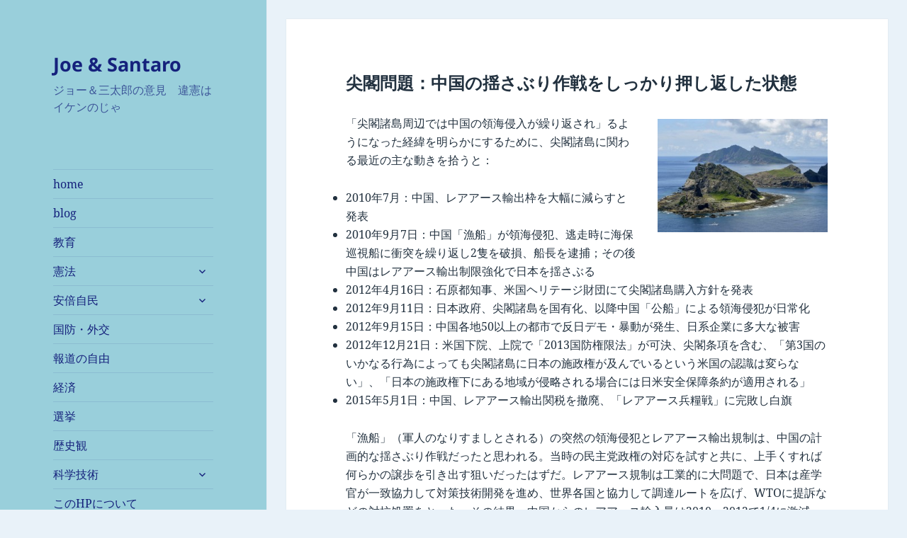

--- FILE ---
content_type: text/html; charset=UTF-8
request_url: https://joe3taro.com/?p=162
body_size: 16621
content:
<!DOCTYPE html>
<html lang="ja" class="no-js">
<head>
	<meta charset="UTF-8">
	<meta name="viewport" content="width=device-width, initial-scale=1.0">
	<link rel="profile" href="https://gmpg.org/xfn/11">
	<link rel="pingback" href="https://joe3taro.com/xmlrpc.php">
	<script>(function(html){html.className = html.className.replace(/\bno-js\b/,'js')})(document.documentElement);</script>
<title>尖閣問題：中国の揺さぶり作戦をしっかり押し返した状態 &#8211; Joe &amp; Santaro</title>
<meta name='robots' content='max-image-preview:large' />
	<style>img:is([sizes="auto" i], [sizes^="auto," i]) { contain-intrinsic-size: 3000px 1500px }</style>
	<link rel="alternate" type="application/rss+xml" title="Joe &amp; Santaro &raquo; フィード" href="https://joe3taro.com/?feed=rss2" />
<link rel="alternate" type="application/rss+xml" title="Joe &amp; Santaro &raquo; コメントフィード" href="https://joe3taro.com/?feed=comments-rss2" />
<link rel="alternate" type="application/rss+xml" title="Joe &amp; Santaro &raquo; 尖閣問題：中国の揺さぶり作戦をしっかり押し返した状態 のコメントのフィード" href="https://joe3taro.com/?feed=rss2&#038;p=162" />
<script>
window._wpemojiSettings = {"baseUrl":"https:\/\/s.w.org\/images\/core\/emoji\/15.0.3\/72x72\/","ext":".png","svgUrl":"https:\/\/s.w.org\/images\/core\/emoji\/15.0.3\/svg\/","svgExt":".svg","source":{"concatemoji":"https:\/\/joe3taro.com\/wp-includes\/js\/wp-emoji-release.min.js?ver=6.7.4"}};
/*! This file is auto-generated */
!function(i,n){var o,s,e;function c(e){try{var t={supportTests:e,timestamp:(new Date).valueOf()};sessionStorage.setItem(o,JSON.stringify(t))}catch(e){}}function p(e,t,n){e.clearRect(0,0,e.canvas.width,e.canvas.height),e.fillText(t,0,0);var t=new Uint32Array(e.getImageData(0,0,e.canvas.width,e.canvas.height).data),r=(e.clearRect(0,0,e.canvas.width,e.canvas.height),e.fillText(n,0,0),new Uint32Array(e.getImageData(0,0,e.canvas.width,e.canvas.height).data));return t.every(function(e,t){return e===r[t]})}function u(e,t,n){switch(t){case"flag":return n(e,"\ud83c\udff3\ufe0f\u200d\u26a7\ufe0f","\ud83c\udff3\ufe0f\u200b\u26a7\ufe0f")?!1:!n(e,"\ud83c\uddfa\ud83c\uddf3","\ud83c\uddfa\u200b\ud83c\uddf3")&&!n(e,"\ud83c\udff4\udb40\udc67\udb40\udc62\udb40\udc65\udb40\udc6e\udb40\udc67\udb40\udc7f","\ud83c\udff4\u200b\udb40\udc67\u200b\udb40\udc62\u200b\udb40\udc65\u200b\udb40\udc6e\u200b\udb40\udc67\u200b\udb40\udc7f");case"emoji":return!n(e,"\ud83d\udc26\u200d\u2b1b","\ud83d\udc26\u200b\u2b1b")}return!1}function f(e,t,n){var r="undefined"!=typeof WorkerGlobalScope&&self instanceof WorkerGlobalScope?new OffscreenCanvas(300,150):i.createElement("canvas"),a=r.getContext("2d",{willReadFrequently:!0}),o=(a.textBaseline="top",a.font="600 32px Arial",{});return e.forEach(function(e){o[e]=t(a,e,n)}),o}function t(e){var t=i.createElement("script");t.src=e,t.defer=!0,i.head.appendChild(t)}"undefined"!=typeof Promise&&(o="wpEmojiSettingsSupports",s=["flag","emoji"],n.supports={everything:!0,everythingExceptFlag:!0},e=new Promise(function(e){i.addEventListener("DOMContentLoaded",e,{once:!0})}),new Promise(function(t){var n=function(){try{var e=JSON.parse(sessionStorage.getItem(o));if("object"==typeof e&&"number"==typeof e.timestamp&&(new Date).valueOf()<e.timestamp+604800&&"object"==typeof e.supportTests)return e.supportTests}catch(e){}return null}();if(!n){if("undefined"!=typeof Worker&&"undefined"!=typeof OffscreenCanvas&&"undefined"!=typeof URL&&URL.createObjectURL&&"undefined"!=typeof Blob)try{var e="postMessage("+f.toString()+"("+[JSON.stringify(s),u.toString(),p.toString()].join(",")+"));",r=new Blob([e],{type:"text/javascript"}),a=new Worker(URL.createObjectURL(r),{name:"wpTestEmojiSupports"});return void(a.onmessage=function(e){c(n=e.data),a.terminate(),t(n)})}catch(e){}c(n=f(s,u,p))}t(n)}).then(function(e){for(var t in e)n.supports[t]=e[t],n.supports.everything=n.supports.everything&&n.supports[t],"flag"!==t&&(n.supports.everythingExceptFlag=n.supports.everythingExceptFlag&&n.supports[t]);n.supports.everythingExceptFlag=n.supports.everythingExceptFlag&&!n.supports.flag,n.DOMReady=!1,n.readyCallback=function(){n.DOMReady=!0}}).then(function(){return e}).then(function(){var e;n.supports.everything||(n.readyCallback(),(e=n.source||{}).concatemoji?t(e.concatemoji):e.wpemoji&&e.twemoji&&(t(e.twemoji),t(e.wpemoji)))}))}((window,document),window._wpemojiSettings);
</script>
<style id='wp-emoji-styles-inline-css'>

	img.wp-smiley, img.emoji {
		display: inline !important;
		border: none !important;
		box-shadow: none !important;
		height: 1em !important;
		width: 1em !important;
		margin: 0 0.07em !important;
		vertical-align: -0.1em !important;
		background: none !important;
		padding: 0 !important;
	}
</style>
<link rel='stylesheet' id='wp-block-library-css' href='https://joe3taro.com/wp-includes/css/dist/block-library/style.min.css?ver=6.7.4' media='all' />
<style id='wp-block-library-theme-inline-css'>
.wp-block-audio :where(figcaption){color:#555;font-size:13px;text-align:center}.is-dark-theme .wp-block-audio :where(figcaption){color:#ffffffa6}.wp-block-audio{margin:0 0 1em}.wp-block-code{border:1px solid #ccc;border-radius:4px;font-family:Menlo,Consolas,monaco,monospace;padding:.8em 1em}.wp-block-embed :where(figcaption){color:#555;font-size:13px;text-align:center}.is-dark-theme .wp-block-embed :where(figcaption){color:#ffffffa6}.wp-block-embed{margin:0 0 1em}.blocks-gallery-caption{color:#555;font-size:13px;text-align:center}.is-dark-theme .blocks-gallery-caption{color:#ffffffa6}:root :where(.wp-block-image figcaption){color:#555;font-size:13px;text-align:center}.is-dark-theme :root :where(.wp-block-image figcaption){color:#ffffffa6}.wp-block-image{margin:0 0 1em}.wp-block-pullquote{border-bottom:4px solid;border-top:4px solid;color:currentColor;margin-bottom:1.75em}.wp-block-pullquote cite,.wp-block-pullquote footer,.wp-block-pullquote__citation{color:currentColor;font-size:.8125em;font-style:normal;text-transform:uppercase}.wp-block-quote{border-left:.25em solid;margin:0 0 1.75em;padding-left:1em}.wp-block-quote cite,.wp-block-quote footer{color:currentColor;font-size:.8125em;font-style:normal;position:relative}.wp-block-quote:where(.has-text-align-right){border-left:none;border-right:.25em solid;padding-left:0;padding-right:1em}.wp-block-quote:where(.has-text-align-center){border:none;padding-left:0}.wp-block-quote.is-large,.wp-block-quote.is-style-large,.wp-block-quote:where(.is-style-plain){border:none}.wp-block-search .wp-block-search__label{font-weight:700}.wp-block-search__button{border:1px solid #ccc;padding:.375em .625em}:where(.wp-block-group.has-background){padding:1.25em 2.375em}.wp-block-separator.has-css-opacity{opacity:.4}.wp-block-separator{border:none;border-bottom:2px solid;margin-left:auto;margin-right:auto}.wp-block-separator.has-alpha-channel-opacity{opacity:1}.wp-block-separator:not(.is-style-wide):not(.is-style-dots){width:100px}.wp-block-separator.has-background:not(.is-style-dots){border-bottom:none;height:1px}.wp-block-separator.has-background:not(.is-style-wide):not(.is-style-dots){height:2px}.wp-block-table{margin:0 0 1em}.wp-block-table td,.wp-block-table th{word-break:normal}.wp-block-table :where(figcaption){color:#555;font-size:13px;text-align:center}.is-dark-theme .wp-block-table :where(figcaption){color:#ffffffa6}.wp-block-video :where(figcaption){color:#555;font-size:13px;text-align:center}.is-dark-theme .wp-block-video :where(figcaption){color:#ffffffa6}.wp-block-video{margin:0 0 1em}:root :where(.wp-block-template-part.has-background){margin-bottom:0;margin-top:0;padding:1.25em 2.375em}
</style>
<style id='classic-theme-styles-inline-css'>
/*! This file is auto-generated */
.wp-block-button__link{color:#fff;background-color:#32373c;border-radius:9999px;box-shadow:none;text-decoration:none;padding:calc(.667em + 2px) calc(1.333em + 2px);font-size:1.125em}.wp-block-file__button{background:#32373c;color:#fff;text-decoration:none}
</style>
<style id='global-styles-inline-css'>
:root{--wp--preset--aspect-ratio--square: 1;--wp--preset--aspect-ratio--4-3: 4/3;--wp--preset--aspect-ratio--3-4: 3/4;--wp--preset--aspect-ratio--3-2: 3/2;--wp--preset--aspect-ratio--2-3: 2/3;--wp--preset--aspect-ratio--16-9: 16/9;--wp--preset--aspect-ratio--9-16: 9/16;--wp--preset--color--black: #000000;--wp--preset--color--cyan-bluish-gray: #abb8c3;--wp--preset--color--white: #fff;--wp--preset--color--pale-pink: #f78da7;--wp--preset--color--vivid-red: #cf2e2e;--wp--preset--color--luminous-vivid-orange: #ff6900;--wp--preset--color--luminous-vivid-amber: #fcb900;--wp--preset--color--light-green-cyan: #7bdcb5;--wp--preset--color--vivid-green-cyan: #00d084;--wp--preset--color--pale-cyan-blue: #8ed1fc;--wp--preset--color--vivid-cyan-blue: #0693e3;--wp--preset--color--vivid-purple: #9b51e0;--wp--preset--color--dark-gray: #111;--wp--preset--color--light-gray: #f1f1f1;--wp--preset--color--yellow: #f4ca16;--wp--preset--color--dark-brown: #352712;--wp--preset--color--medium-pink: #e53b51;--wp--preset--color--light-pink: #ffe5d1;--wp--preset--color--dark-purple: #2e2256;--wp--preset--color--purple: #674970;--wp--preset--color--blue-gray: #22313f;--wp--preset--color--bright-blue: #55c3dc;--wp--preset--color--light-blue: #e9f2f9;--wp--preset--gradient--vivid-cyan-blue-to-vivid-purple: linear-gradient(135deg,rgba(6,147,227,1) 0%,rgb(155,81,224) 100%);--wp--preset--gradient--light-green-cyan-to-vivid-green-cyan: linear-gradient(135deg,rgb(122,220,180) 0%,rgb(0,208,130) 100%);--wp--preset--gradient--luminous-vivid-amber-to-luminous-vivid-orange: linear-gradient(135deg,rgba(252,185,0,1) 0%,rgba(255,105,0,1) 100%);--wp--preset--gradient--luminous-vivid-orange-to-vivid-red: linear-gradient(135deg,rgba(255,105,0,1) 0%,rgb(207,46,46) 100%);--wp--preset--gradient--very-light-gray-to-cyan-bluish-gray: linear-gradient(135deg,rgb(238,238,238) 0%,rgb(169,184,195) 100%);--wp--preset--gradient--cool-to-warm-spectrum: linear-gradient(135deg,rgb(74,234,220) 0%,rgb(151,120,209) 20%,rgb(207,42,186) 40%,rgb(238,44,130) 60%,rgb(251,105,98) 80%,rgb(254,248,76) 100%);--wp--preset--gradient--blush-light-purple: linear-gradient(135deg,rgb(255,206,236) 0%,rgb(152,150,240) 100%);--wp--preset--gradient--blush-bordeaux: linear-gradient(135deg,rgb(254,205,165) 0%,rgb(254,45,45) 50%,rgb(107,0,62) 100%);--wp--preset--gradient--luminous-dusk: linear-gradient(135deg,rgb(255,203,112) 0%,rgb(199,81,192) 50%,rgb(65,88,208) 100%);--wp--preset--gradient--pale-ocean: linear-gradient(135deg,rgb(255,245,203) 0%,rgb(182,227,212) 50%,rgb(51,167,181) 100%);--wp--preset--gradient--electric-grass: linear-gradient(135deg,rgb(202,248,128) 0%,rgb(113,206,126) 100%);--wp--preset--gradient--midnight: linear-gradient(135deg,rgb(2,3,129) 0%,rgb(40,116,252) 100%);--wp--preset--gradient--dark-gray-gradient-gradient: linear-gradient(90deg, rgba(17,17,17,1) 0%, rgba(42,42,42,1) 100%);--wp--preset--gradient--light-gray-gradient: linear-gradient(90deg, rgba(241,241,241,1) 0%, rgba(215,215,215,1) 100%);--wp--preset--gradient--white-gradient: linear-gradient(90deg, rgba(255,255,255,1) 0%, rgba(230,230,230,1) 100%);--wp--preset--gradient--yellow-gradient: linear-gradient(90deg, rgba(244,202,22,1) 0%, rgba(205,168,10,1) 100%);--wp--preset--gradient--dark-brown-gradient: linear-gradient(90deg, rgba(53,39,18,1) 0%, rgba(91,67,31,1) 100%);--wp--preset--gradient--medium-pink-gradient: linear-gradient(90deg, rgba(229,59,81,1) 0%, rgba(209,28,51,1) 100%);--wp--preset--gradient--light-pink-gradient: linear-gradient(90deg, rgba(255,229,209,1) 0%, rgba(255,200,158,1) 100%);--wp--preset--gradient--dark-purple-gradient: linear-gradient(90deg, rgba(46,34,86,1) 0%, rgba(66,48,123,1) 100%);--wp--preset--gradient--purple-gradient: linear-gradient(90deg, rgba(103,73,112,1) 0%, rgba(131,93,143,1) 100%);--wp--preset--gradient--blue-gray-gradient: linear-gradient(90deg, rgba(34,49,63,1) 0%, rgba(52,75,96,1) 100%);--wp--preset--gradient--bright-blue-gradient: linear-gradient(90deg, rgba(85,195,220,1) 0%, rgba(43,180,211,1) 100%);--wp--preset--gradient--light-blue-gradient: linear-gradient(90deg, rgba(233,242,249,1) 0%, rgba(193,218,238,1) 100%);--wp--preset--font-size--small: 13px;--wp--preset--font-size--medium: 20px;--wp--preset--font-size--large: 36px;--wp--preset--font-size--x-large: 42px;--wp--preset--spacing--20: 0.44rem;--wp--preset--spacing--30: 0.67rem;--wp--preset--spacing--40: 1rem;--wp--preset--spacing--50: 1.5rem;--wp--preset--spacing--60: 2.25rem;--wp--preset--spacing--70: 3.38rem;--wp--preset--spacing--80: 5.06rem;--wp--preset--shadow--natural: 6px 6px 9px rgba(0, 0, 0, 0.2);--wp--preset--shadow--deep: 12px 12px 50px rgba(0, 0, 0, 0.4);--wp--preset--shadow--sharp: 6px 6px 0px rgba(0, 0, 0, 0.2);--wp--preset--shadow--outlined: 6px 6px 0px -3px rgba(255, 255, 255, 1), 6px 6px rgba(0, 0, 0, 1);--wp--preset--shadow--crisp: 6px 6px 0px rgba(0, 0, 0, 1);}:where(.is-layout-flex){gap: 0.5em;}:where(.is-layout-grid){gap: 0.5em;}body .is-layout-flex{display: flex;}.is-layout-flex{flex-wrap: wrap;align-items: center;}.is-layout-flex > :is(*, div){margin: 0;}body .is-layout-grid{display: grid;}.is-layout-grid > :is(*, div){margin: 0;}:where(.wp-block-columns.is-layout-flex){gap: 2em;}:where(.wp-block-columns.is-layout-grid){gap: 2em;}:where(.wp-block-post-template.is-layout-flex){gap: 1.25em;}:where(.wp-block-post-template.is-layout-grid){gap: 1.25em;}.has-black-color{color: var(--wp--preset--color--black) !important;}.has-cyan-bluish-gray-color{color: var(--wp--preset--color--cyan-bluish-gray) !important;}.has-white-color{color: var(--wp--preset--color--white) !important;}.has-pale-pink-color{color: var(--wp--preset--color--pale-pink) !important;}.has-vivid-red-color{color: var(--wp--preset--color--vivid-red) !important;}.has-luminous-vivid-orange-color{color: var(--wp--preset--color--luminous-vivid-orange) !important;}.has-luminous-vivid-amber-color{color: var(--wp--preset--color--luminous-vivid-amber) !important;}.has-light-green-cyan-color{color: var(--wp--preset--color--light-green-cyan) !important;}.has-vivid-green-cyan-color{color: var(--wp--preset--color--vivid-green-cyan) !important;}.has-pale-cyan-blue-color{color: var(--wp--preset--color--pale-cyan-blue) !important;}.has-vivid-cyan-blue-color{color: var(--wp--preset--color--vivid-cyan-blue) !important;}.has-vivid-purple-color{color: var(--wp--preset--color--vivid-purple) !important;}.has-black-background-color{background-color: var(--wp--preset--color--black) !important;}.has-cyan-bluish-gray-background-color{background-color: var(--wp--preset--color--cyan-bluish-gray) !important;}.has-white-background-color{background-color: var(--wp--preset--color--white) !important;}.has-pale-pink-background-color{background-color: var(--wp--preset--color--pale-pink) !important;}.has-vivid-red-background-color{background-color: var(--wp--preset--color--vivid-red) !important;}.has-luminous-vivid-orange-background-color{background-color: var(--wp--preset--color--luminous-vivid-orange) !important;}.has-luminous-vivid-amber-background-color{background-color: var(--wp--preset--color--luminous-vivid-amber) !important;}.has-light-green-cyan-background-color{background-color: var(--wp--preset--color--light-green-cyan) !important;}.has-vivid-green-cyan-background-color{background-color: var(--wp--preset--color--vivid-green-cyan) !important;}.has-pale-cyan-blue-background-color{background-color: var(--wp--preset--color--pale-cyan-blue) !important;}.has-vivid-cyan-blue-background-color{background-color: var(--wp--preset--color--vivid-cyan-blue) !important;}.has-vivid-purple-background-color{background-color: var(--wp--preset--color--vivid-purple) !important;}.has-black-border-color{border-color: var(--wp--preset--color--black) !important;}.has-cyan-bluish-gray-border-color{border-color: var(--wp--preset--color--cyan-bluish-gray) !important;}.has-white-border-color{border-color: var(--wp--preset--color--white) !important;}.has-pale-pink-border-color{border-color: var(--wp--preset--color--pale-pink) !important;}.has-vivid-red-border-color{border-color: var(--wp--preset--color--vivid-red) !important;}.has-luminous-vivid-orange-border-color{border-color: var(--wp--preset--color--luminous-vivid-orange) !important;}.has-luminous-vivid-amber-border-color{border-color: var(--wp--preset--color--luminous-vivid-amber) !important;}.has-light-green-cyan-border-color{border-color: var(--wp--preset--color--light-green-cyan) !important;}.has-vivid-green-cyan-border-color{border-color: var(--wp--preset--color--vivid-green-cyan) !important;}.has-pale-cyan-blue-border-color{border-color: var(--wp--preset--color--pale-cyan-blue) !important;}.has-vivid-cyan-blue-border-color{border-color: var(--wp--preset--color--vivid-cyan-blue) !important;}.has-vivid-purple-border-color{border-color: var(--wp--preset--color--vivid-purple) !important;}.has-vivid-cyan-blue-to-vivid-purple-gradient-background{background: var(--wp--preset--gradient--vivid-cyan-blue-to-vivid-purple) !important;}.has-light-green-cyan-to-vivid-green-cyan-gradient-background{background: var(--wp--preset--gradient--light-green-cyan-to-vivid-green-cyan) !important;}.has-luminous-vivid-amber-to-luminous-vivid-orange-gradient-background{background: var(--wp--preset--gradient--luminous-vivid-amber-to-luminous-vivid-orange) !important;}.has-luminous-vivid-orange-to-vivid-red-gradient-background{background: var(--wp--preset--gradient--luminous-vivid-orange-to-vivid-red) !important;}.has-very-light-gray-to-cyan-bluish-gray-gradient-background{background: var(--wp--preset--gradient--very-light-gray-to-cyan-bluish-gray) !important;}.has-cool-to-warm-spectrum-gradient-background{background: var(--wp--preset--gradient--cool-to-warm-spectrum) !important;}.has-blush-light-purple-gradient-background{background: var(--wp--preset--gradient--blush-light-purple) !important;}.has-blush-bordeaux-gradient-background{background: var(--wp--preset--gradient--blush-bordeaux) !important;}.has-luminous-dusk-gradient-background{background: var(--wp--preset--gradient--luminous-dusk) !important;}.has-pale-ocean-gradient-background{background: var(--wp--preset--gradient--pale-ocean) !important;}.has-electric-grass-gradient-background{background: var(--wp--preset--gradient--electric-grass) !important;}.has-midnight-gradient-background{background: var(--wp--preset--gradient--midnight) !important;}.has-small-font-size{font-size: var(--wp--preset--font-size--small) !important;}.has-medium-font-size{font-size: var(--wp--preset--font-size--medium) !important;}.has-large-font-size{font-size: var(--wp--preset--font-size--large) !important;}.has-x-large-font-size{font-size: var(--wp--preset--font-size--x-large) !important;}
:where(.wp-block-post-template.is-layout-flex){gap: 1.25em;}:where(.wp-block-post-template.is-layout-grid){gap: 1.25em;}
:where(.wp-block-columns.is-layout-flex){gap: 2em;}:where(.wp-block-columns.is-layout-grid){gap: 2em;}
:root :where(.wp-block-pullquote){font-size: 1.5em;line-height: 1.6;}
</style>
<link rel='stylesheet' id='twentyfifteen-fonts-css' href='https://joe3taro.com/wp-content/themes/twentyfifteen/assets/fonts/noto-sans-plus-noto-serif-plus-inconsolata.css?ver=20230328' media='all' />
<link rel='stylesheet' id='genericons-css' href='https://joe3taro.com/wp-content/themes/twentyfifteen/genericons/genericons.css?ver=20201026' media='all' />
<link rel='stylesheet' id='twentyfifteen-style-css' href='https://joe3taro.com/wp-content/themes/twentyfifteen/style.css?ver=20241112' media='all' />
<style id='twentyfifteen-style-inline-css'>
	/* Color Scheme */

	/* Background Color */
	body {
		background-color: #e9f2f9;
	}

	/* Sidebar Background Color */
	body:before,
	.site-header {
		background-color: #55c3dc;
	}

	/* Box Background Color */
	.post-navigation,
	.pagination,
	.secondary,
	.site-footer,
	.hentry,
	.page-header,
	.page-content,
	.comments-area,
	.widecolumn {
		background-color: #ffffff;
	}

	/* Box Background Color */
	button,
	input[type="button"],
	input[type="reset"],
	input[type="submit"],
	.pagination .prev,
	.pagination .next,
	.widget_calendar tbody a,
	.widget_calendar tbody a:hover,
	.widget_calendar tbody a:focus,
	.page-links a,
	.page-links a:hover,
	.page-links a:focus,
	.sticky-post {
		color: #ffffff;
	}

	/* Main Text Color */
	button,
	input[type="button"],
	input[type="reset"],
	input[type="submit"],
	.pagination .prev,
	.pagination .next,
	.widget_calendar tbody a,
	.page-links a,
	.sticky-post {
		background-color: #22313f;
	}

	/* Main Text Color */
	body,
	blockquote cite,
	blockquote small,
	a,
	.dropdown-toggle:after,
	.image-navigation a:hover,
	.image-navigation a:focus,
	.comment-navigation a:hover,
	.comment-navigation a:focus,
	.widget-title,
	.entry-footer a:hover,
	.entry-footer a:focus,
	.comment-metadata a:hover,
	.comment-metadata a:focus,
	.pingback .edit-link a:hover,
	.pingback .edit-link a:focus,
	.comment-list .reply a:hover,
	.comment-list .reply a:focus,
	.site-info a:hover,
	.site-info a:focus {
		color: #22313f;
	}

	/* Main Text Color */
	.entry-content a,
	.entry-summary a,
	.page-content a,
	.comment-content a,
	.pingback .comment-body > a,
	.author-description a,
	.taxonomy-description a,
	.textwidget a,
	.entry-footer a:hover,
	.comment-metadata a:hover,
	.pingback .edit-link a:hover,
	.comment-list .reply a:hover,
	.site-info a:hover {
		border-color: #22313f;
	}

	/* Secondary Text Color */
	button:hover,
	button:focus,
	input[type="button"]:hover,
	input[type="button"]:focus,
	input[type="reset"]:hover,
	input[type="reset"]:focus,
	input[type="submit"]:hover,
	input[type="submit"]:focus,
	.pagination .prev:hover,
	.pagination .prev:focus,
	.pagination .next:hover,
	.pagination .next:focus,
	.widget_calendar tbody a:hover,
	.widget_calendar tbody a:focus,
	.page-links a:hover,
	.page-links a:focus {
		background-color: rgba( 34, 49, 63, 0.7);
	}

	/* Secondary Text Color */
	blockquote,
	a:hover,
	a:focus,
	.main-navigation .menu-item-description,
	.post-navigation .meta-nav,
	.post-navigation a:hover .post-title,
	.post-navigation a:focus .post-title,
	.image-navigation,
	.image-navigation a,
	.comment-navigation,
	.comment-navigation a,
	.widget,
	.author-heading,
	.entry-footer,
	.entry-footer a,
	.taxonomy-description,
	.page-links > .page-links-title,
	.entry-caption,
	.comment-author,
	.comment-metadata,
	.comment-metadata a,
	.pingback .edit-link,
	.pingback .edit-link a,
	.post-password-form label,
	.comment-form label,
	.comment-notes,
	.comment-awaiting-moderation,
	.logged-in-as,
	.form-allowed-tags,
	.no-comments,
	.site-info,
	.site-info a,
	.wp-caption-text,
	.gallery-caption,
	.comment-list .reply a,
	.widecolumn label,
	.widecolumn .mu_register label {
		color: rgba( 34, 49, 63, 0.7);
	}

	/* Secondary Text Color */
	blockquote,
	.logged-in-as a:hover,
	.comment-author a:hover {
		border-color: rgba( 34, 49, 63, 0.7);
	}

	/* Border Color */
	hr,
	.dropdown-toggle:hover,
	.dropdown-toggle:focus {
		background-color: rgba( 34, 49, 63, 0.1);
	}

	/* Border Color */
	pre,
	abbr[title],
	table,
	th,
	td,
	input,
	textarea,
	.main-navigation ul,
	.main-navigation li,
	.post-navigation,
	.post-navigation div + div,
	.pagination,
	.comment-navigation,
	.widget li,
	.widget_categories .children,
	.widget_nav_menu .sub-menu,
	.widget_pages .children,
	.site-header,
	.site-footer,
	.hentry + .hentry,
	.author-info,
	.entry-content .page-links a,
	.page-links > span,
	.page-header,
	.comments-area,
	.comment-list + .comment-respond,
	.comment-list article,
	.comment-list .pingback,
	.comment-list .trackback,
	.comment-list .reply a,
	.no-comments {
		border-color: rgba( 34, 49, 63, 0.1);
	}

	/* Border Focus Color */
	a:focus,
	button:focus,
	input:focus {
		outline-color: rgba( 34, 49, 63, 0.3);
	}

	input:focus,
	textarea:focus {
		border-color: rgba( 34, 49, 63, 0.3);
	}

	/* Sidebar Link Color */
	.secondary-toggle:before {
		color: #ffffff;
	}

	.site-title a,
	.site-description {
		color: #ffffff;
	}

	/* Sidebar Text Color */
	.site-title a:hover,
	.site-title a:focus {
		color: rgba( 255, 255, 255, 0.7);
	}

	/* Sidebar Border Color */
	.secondary-toggle {
		border-color: rgba( 255, 255, 255, 0.1);
	}

	/* Sidebar Border Focus Color */
	.secondary-toggle:hover,
	.secondary-toggle:focus {
		border-color: rgba( 255, 255, 255, 0.3);
	}

	.site-title a {
		outline-color: rgba( 255, 255, 255, 0.3);
	}

	/* Meta Background Color */
	.entry-footer {
		background-color: #f1f1f1;
	}

	@media screen and (min-width: 38.75em) {
		/* Main Text Color */
		.page-header {
			border-color: #22313f;
		}
	}

	@media screen and (min-width: 59.6875em) {
		/* Make sure its transparent on desktop */
		.site-header,
		.secondary {
			background-color: transparent;
		}

		/* Sidebar Background Color */
		.widget button,
		.widget input[type="button"],
		.widget input[type="reset"],
		.widget input[type="submit"],
		.widget_calendar tbody a,
		.widget_calendar tbody a:hover,
		.widget_calendar tbody a:focus {
			color: #55c3dc;
		}

		/* Sidebar Link Color */
		.secondary a,
		.dropdown-toggle:after,
		.widget-title,
		.widget blockquote cite,
		.widget blockquote small {
			color: #ffffff;
		}

		.widget button,
		.widget input[type="button"],
		.widget input[type="reset"],
		.widget input[type="submit"],
		.widget_calendar tbody a {
			background-color: #ffffff;
		}

		.textwidget a {
			border-color: #ffffff;
		}

		/* Sidebar Text Color */
		.secondary a:hover,
		.secondary a:focus,
		.main-navigation .menu-item-description,
		.widget,
		.widget blockquote,
		.widget .wp-caption-text,
		.widget .gallery-caption {
			color: rgba( 255, 255, 255, 0.7);
		}

		.widget button:hover,
		.widget button:focus,
		.widget input[type="button"]:hover,
		.widget input[type="button"]:focus,
		.widget input[type="reset"]:hover,
		.widget input[type="reset"]:focus,
		.widget input[type="submit"]:hover,
		.widget input[type="submit"]:focus,
		.widget_calendar tbody a:hover,
		.widget_calendar tbody a:focus {
			background-color: rgba( 255, 255, 255, 0.7);
		}

		.widget blockquote {
			border-color: rgba( 255, 255, 255, 0.7);
		}

		/* Sidebar Border Color */
		.main-navigation ul,
		.main-navigation li,
		.widget input,
		.widget textarea,
		.widget table,
		.widget th,
		.widget td,
		.widget pre,
		.widget li,
		.widget_categories .children,
		.widget_nav_menu .sub-menu,
		.widget_pages .children,
		.widget abbr[title] {
			border-color: rgba( 255, 255, 255, 0.1);
		}

		.dropdown-toggle:hover,
		.dropdown-toggle:focus,
		.widget hr {
			background-color: rgba( 255, 255, 255, 0.1);
		}

		.widget input:focus,
		.widget textarea:focus {
			border-color: rgba( 255, 255, 255, 0.3);
		}

		.sidebar a:focus,
		.dropdown-toggle:focus {
			outline-color: rgba( 255, 255, 255, 0.3);
		}
	}

		/* Custom Header Background Color */
		body:before,
		.site-header {
			background-color: #99cfdb;
		}

		@media screen and (min-width: 59.6875em) {
			.site-header,
			.secondary {
				background-color: transparent;
			}

			.widget button,
			.widget input[type="button"],
			.widget input[type="reset"],
			.widget input[type="submit"],
			.widget_calendar tbody a,
			.widget_calendar tbody a:hover,
			.widget_calendar tbody a:focus {
				color: #99cfdb;
			}
		}
	

		/* Custom Sidebar Text Color */
		.site-title a,
		.site-description,
		.secondary-toggle:before {
			color: #15217c;
		}

		.site-title a:hover,
		.site-title a:focus {
			color: rgba( 21, 33, 124, 0.7);
		}

		.secondary-toggle {
			border-color: rgba( 21, 33, 124, 0.1);
		}

		.secondary-toggle:hover,
		.secondary-toggle:focus {
			border-color: rgba( 21, 33, 124, 0.3);
		}

		.site-title a {
			outline-color: rgba( 21, 33, 124, 0.3);
		}

		@media screen and (min-width: 59.6875em) {
			.secondary a,
			.dropdown-toggle:after,
			.widget-title,
			.widget blockquote cite,
			.widget blockquote small {
				color: #15217c;
			}

			.widget button,
			.widget input[type="button"],
			.widget input[type="reset"],
			.widget input[type="submit"],
			.widget_calendar tbody a {
				background-color: #15217c;
			}

			.textwidget a {
				border-color: #15217c;
			}

			.secondary a:hover,
			.secondary a:focus,
			.main-navigation .menu-item-description,
			.widget,
			.widget blockquote,
			.widget .wp-caption-text,
			.widget .gallery-caption {
				color: rgba( 21, 33, 124, 0.7);
			}

			.widget button:hover,
			.widget button:focus,
			.widget input[type="button"]:hover,
			.widget input[type="button"]:focus,
			.widget input[type="reset"]:hover,
			.widget input[type="reset"]:focus,
			.widget input[type="submit"]:hover,
			.widget input[type="submit"]:focus,
			.widget_calendar tbody a:hover,
			.widget_calendar tbody a:focus {
				background-color: rgba( 21, 33, 124, 0.7);
			}

			.widget blockquote {
				border-color: rgba( 21, 33, 124, 0.7);
			}

			.main-navigation ul,
			.main-navigation li,
			.secondary-toggle,
			.widget input,
			.widget textarea,
			.widget table,
			.widget th,
			.widget td,
			.widget pre,
			.widget li,
			.widget_categories .children,
			.widget_nav_menu .sub-menu,
			.widget_pages .children,
			.widget abbr[title] {
				border-color: rgba( 21, 33, 124, 0.1);
			}

			.dropdown-toggle:hover,
			.dropdown-toggle:focus,
			.widget hr {
				background-color: rgba( 21, 33, 124, 0.1);
			}

			.widget input:focus,
			.widget textarea:focus {
				border-color: rgba( 21, 33, 124, 0.3);
			}

			.sidebar a:focus,
			.dropdown-toggle:focus {
				outline-color: rgba( 21, 33, 124, 0.3);
			}
		}
	
</style>
<link rel='stylesheet' id='twentyfifteen-block-style-css' href='https://joe3taro.com/wp-content/themes/twentyfifteen/css/blocks.css?ver=20240715' media='all' />
<script src="https://joe3taro.com/wp-includes/js/jquery/jquery.min.js?ver=3.7.1" id="jquery-core-js"></script>
<script src="https://joe3taro.com/wp-includes/js/jquery/jquery-migrate.min.js?ver=3.4.1" id="jquery-migrate-js"></script>
<script id="twentyfifteen-script-js-extra">
var screenReaderText = {"expand":"<span class=\"screen-reader-text\">\u30b5\u30d6\u30e1\u30cb\u30e5\u30fc\u3092\u5c55\u958b<\/span>","collapse":"<span class=\"screen-reader-text\">\u30b5\u30d6\u30e1\u30cb\u30e5\u30fc\u3092\u9589\u3058\u308b<\/span>"};
</script>
<script src="https://joe3taro.com/wp-content/themes/twentyfifteen/js/functions.js?ver=20221101" id="twentyfifteen-script-js" defer data-wp-strategy="defer"></script>
<link rel="https://api.w.org/" href="https://joe3taro.com/index.php?rest_route=/" /><link rel="alternate" title="JSON" type="application/json" href="https://joe3taro.com/index.php?rest_route=/wp/v2/posts/162" /><link rel="EditURI" type="application/rsd+xml" title="RSD" href="https://joe3taro.com/xmlrpc.php?rsd" />
<meta name="generator" content="WordPress 6.7.4" />
<link rel="canonical" href="https://joe3taro.com/?p=162" />
<link rel='shortlink' href='https://joe3taro.com/?p=162' />
<link rel="alternate" title="oEmbed (JSON)" type="application/json+oembed" href="https://joe3taro.com/index.php?rest_route=%2Foembed%2F1.0%2Fembed&#038;url=https%3A%2F%2Fjoe3taro.com%2F%3Fp%3D162" />
<link rel="alternate" title="oEmbed (XML)" type="text/xml+oembed" href="https://joe3taro.com/index.php?rest_route=%2Foembed%2F1.0%2Fembed&#038;url=https%3A%2F%2Fjoe3taro.com%2F%3Fp%3D162&#038;format=xml" />
<style>.recentcomments a{display:inline !important;padding:0 !important;margin:0 !important;}</style>
<!-- BEGIN: WP Social Bookmarking Light HEAD --><script>
    (function (d, s, id) {
        var js, fjs = d.getElementsByTagName(s)[0];
        if (d.getElementById(id)) return;
        js = d.createElement(s);
        js.id = id;
        js.src = "//connect.facebook.net/ja_JP/sdk.js#xfbml=1&version=v2.7";
        fjs.parentNode.insertBefore(js, fjs);
    }(document, 'script', 'facebook-jssdk'));
</script>
<style type="text/css">.wp_social_bookmarking_light{
    border: 0 !important;
    padding: 10px 0 20px 0 !important;
    margin: 0 !important;
}
.wp_social_bookmarking_light div{
    float: left !important;
    border: 0 !important;
    padding: 0 !important;
    margin: 0 5px 0px 0 !important;
    min-height: 30px !important;
    line-height: 18px !important;
    text-indent: 0 !important;
}
.wp_social_bookmarking_light img{
    border: 0 !important;
    padding: 0;
    margin: 0;
    vertical-align: top !important;
}
.wp_social_bookmarking_light_clear{
    clear: both !important;
}
#fb-root{
    display: none;
}
.wsbl_twitter{
    width: 100px;
}
.wsbl_facebook_like iframe{
    max-width: none !important;
}
.wsbl_pinterest a{
    border: 0px !important;
}
</style>
<!-- END: WP Social Bookmarking Light HEAD -->
<style id="sccss">/* Enter Your Custom CSS Here */
/* 文字サイズを小さく */

.entry-title {
font-size: 2.4rem;
}

.entry-content {
font-size: 1.6rem;
}

/*　コンテンツの余白を小さく　*/
 
@media screen and (min-width: 38.75em) {
 
	.site-main {
		padding: 2.0000% 0 7.6923%;
	}
 
	.hentry,
	.page-header,
	.site-footer,
	.page-content { 
		margin: 0 2.0000%;
	}
 
	.pagination,
	.comments-area,
	.post-navigation {
		margin: 7.6923% 2.0000% 0;
	}
}
 
@media screen and (min-width: 59.6875em) {
 
	.site-main {
		padding: 3.0000% 0 8.3333%;
	}
 
	.hentry,
	.page-header,
	.page-content{ 
		margin: 0 3.0000%;
	}
 
	.pagination,
	.comments-area,
	.post-navigation {
		margin: 8.3333% 3.0000% 0;
	}
 
	.site-footer {
		margin: 0 0 0 31.9118%;
		width: 66.0882%;
	}
}

/*　リンクを青に　*/

.entry-content a {
color: #1122cc;
}

.pingback .comment-body > a {
	border-bottom: 1px solid #1122cc;
}

</style></head>

<body class="post-template-default single single-post postid-162 single-format-standard wp-embed-responsive">
<div id="page" class="hfeed site">
	<a class="skip-link screen-reader-text" href="#content">
		コンテンツへスキップ	</a>

	<div id="sidebar" class="sidebar">
		<header id="masthead" class="site-header">
			<div class="site-branding">
										<p class="site-title"><a href="https://joe3taro.com/" rel="home">Joe &amp; Santaro</a></p>
												<p class="site-description">ジョー＆三太郎の意見　違憲はイケンのじゃ</p>
										<button class="secondary-toggle">﻿メニューとウィジェット</button>
			</div><!-- .site-branding -->
		</header><!-- .site-header -->

			<div id="secondary" class="secondary">

					<nav id="site-navigation" class="main-navigation">
				<div class="menu-%e3%83%a1%e3%83%8b%e3%83%a5%e3%83%bc-1-container"><ul id="menu-%e3%83%a1%e3%83%8b%e3%83%a5%e3%83%bc-1" class="nav-menu"><li id="menu-item-1748" class="menu-item menu-item-type-post_type menu-item-object-page menu-item-home menu-item-1748"><a href="https://joe3taro.com/">home</a></li>
<li id="menu-item-94" class="menu-item menu-item-type-post_type menu-item-object-page current_page_parent menu-item-94"><a href="https://joe3taro.com/?page_id=73">blog</a></li>
<li id="menu-item-1980" class="menu-item menu-item-type-taxonomy menu-item-object-category menu-item-1980"><a href="https://joe3taro.com/?cat=28">教育</a></li>
<li id="menu-item-95" class="menu-item menu-item-type-taxonomy menu-item-object-category menu-item-has-children menu-item-95"><a href="https://joe3taro.com/?cat=3">憲法</a>
<ul class="sub-menu">
	<li id="menu-item-96" class="menu-item menu-item-type-taxonomy menu-item-object-category menu-item-96"><a href="https://joe3taro.com/?cat=8">集団的自衛権</a></li>
	<li id="menu-item-215" class="menu-item menu-item-type-taxonomy menu-item-object-category menu-item-215"><a href="https://joe3taro.com/?cat=17">9条</a></li>
	<li id="menu-item-92" class="menu-item menu-item-type-taxonomy menu-item-object-category menu-item-92"><a href="https://joe3taro.com/?cat=7">自民改憲草案</a></li>
</ul>
</li>
<li id="menu-item-887" class="menu-item menu-item-type-taxonomy menu-item-object-category menu-item-has-children menu-item-887"><a href="https://joe3taro.com/?cat=24">安倍自民</a>
<ul class="sub-menu">
	<li id="menu-item-91" class="menu-item menu-item-type-taxonomy menu-item-object-category menu-item-91"><a href="https://joe3taro.com/?cat=6">自民支持団体</a></li>
	<li id="menu-item-888" class="menu-item menu-item-type-taxonomy menu-item-object-category menu-item-888"><a href="https://joe3taro.com/?cat=25">汚いアベ政治</a></li>
</ul>
</li>
<li id="menu-item-90" class="menu-item menu-item-type-taxonomy menu-item-object-category current-post-ancestor current-menu-parent current-post-parent menu-item-90"><a href="https://joe3taro.com/?cat=5">国防・外交</a></li>
<li id="menu-item-70" class="menu-item menu-item-type-taxonomy menu-item-object-category menu-item-70"><a href="https://joe3taro.com/?cat=2">報道の自由</a></li>
<li id="menu-item-1726" class="menu-item menu-item-type-taxonomy menu-item-object-category menu-item-1726"><a href="https://joe3taro.com/?cat=27">経済</a></li>
<li id="menu-item-1248" class="menu-item menu-item-type-taxonomy menu-item-object-category menu-item-1248"><a href="https://joe3taro.com/?cat=26">選挙</a></li>
<li id="menu-item-93" class="menu-item menu-item-type-taxonomy menu-item-object-category menu-item-93"><a href="https://joe3taro.com/?cat=4">歴史観</a></li>
<li id="menu-item-626" class="menu-item menu-item-type-taxonomy menu-item-object-category menu-item-has-children menu-item-626"><a href="https://joe3taro.com/?cat=22">科学技術</a>
<ul class="sub-menu">
	<li id="menu-item-627" class="menu-item menu-item-type-taxonomy menu-item-object-category menu-item-627"><a href="https://joe3taro.com/?cat=23">FCV</a></li>
	<li id="menu-item-2689" class="menu-item menu-item-type-taxonomy menu-item-object-category menu-item-2689"><a href="https://joe3taro.com/?cat=29">リニア</a></li>
</ul>
</li>
<li id="menu-item-42" class="menu-item menu-item-type-post_type menu-item-object-page current-post-parent menu-item-42"><a href="https://joe3taro.com/?page_id=5">このHPについて</a></li>
</ul></div>			</nav><!-- .main-navigation -->
		
		
					<div id="widget-area" class="widget-area" role="complementary">
				
		<aside id="recent-posts-2" class="widget widget_recent_entries">
		<h2 class="widget-title">最近の投稿</h2><nav aria-label="最近の投稿">
		<ul>
											<li>
					<a href="https://joe3taro.com/?p=3494">リニアの強引無理 #16：すれ違い問題は減速で回避か</a>
									</li>
											<li>
					<a href="https://joe3taro.com/?p=3386">リニアの強引無理 #15B：最大消費電力の推定</a>
									</li>
											<li>
					<a href="https://joe3taro.com/?p=3384">リニアの強引無理 #15A：トンネル換気電力の見積もり</a>
									</li>
											<li>
					<a href="https://joe3taro.com/?p=3382">リニアの強引無理 #15：消費エネルギー/CO2排出量比較</a>
									</li>
											<li>
					<a href="https://joe3taro.com/?p=3380">リニアの強引無理 #14：「CO2排出量は航空機の1/3」は捏造</a>
									</li>
											<li>
					<a href="https://joe3taro.com/?p=3350">リニアの強引無理 #13A：緊急停止時間と距離、ディスクブレーキ発熱に不安激増</a>
									</li>
											<li>
					<a href="https://joe3taro.com/?p=3213">リニアの強引無理 #13：地震と緊急停止と設計欠陥</a>
									</li>
											<li>
					<a href="https://joe3taro.com/?p=3265">日本語は原始的？</a>
									</li>
											<li>
					<a href="https://joe3taro.com/?p=3211">リニアの強引無理 #12：直下型地震による被害</a>
									</li>
											<li>
					<a href="https://joe3taro.com/?p=3196">リニアの強引無理 #11：耐震性低い、200galで危険域</a>
									</li>
					</ul>

		</nav></aside><aside id="search-2" class="widget widget_search"><form role="search" method="get" class="search-form" action="https://joe3taro.com/">
				<label>
					<span class="screen-reader-text">検索:</span>
					<input type="search" class="search-field" placeholder="検索&hellip;" value="" name="s" />
				</label>
				<input type="submit" class="search-submit screen-reader-text" value="検索" />
			</form></aside><aside id="recent-comments-2" class="widget widget_recent_comments"><h2 class="widget-title">最近のコメント</h2><nav aria-label="最近のコメント"><ul id="recentcomments"><li class="recentcomments"><a href="https://joe3taro.com/?p=3350#comment-142">リニアの強引無理 #13A：緊急停止時間と距離、ディスクブレーキ発熱に不安激増</a> に <span class="comment-author-link">あ</span> より</li><li class="recentcomments"><a href="https://joe3taro.com/?p=3384#comment-137">リニアの強引無理 #15A：トンネル換気電力の見積もり</a> に <span class="comment-author-link">野村民夫</span> より</li><li class="recentcomments"><a href="https://joe3taro.com/?p=3386#comment-136">リニアの強引無理 #15B：最大消費電力の推定</a> に <span class="comment-author-link">野村民夫</span> より</li><li class="recentcomments"><a href="https://joe3taro.com/?p=3350#comment-135">リニアの強引無理 #13A：緊急停止時間と距離、ディスクブレーキ発熱に不安激増</a> に <span class="comment-author-link">admin</span> より</li><li class="recentcomments"><a href="https://joe3taro.com/?p=3350#comment-134">リニアの強引無理 #13A：緊急停止時間と距離、ディスクブレーキ発熱に不安激増</a> に <span class="comment-author-link">野村民夫</span> より</li></ul></nav></aside>			</div><!-- .widget-area -->
		
	</div><!-- .secondary -->

	</div><!-- .sidebar -->

	<div id="content" class="site-content">

	<div id="primary" class="content-area">
		<main id="main" class="site-main">

		
<article id="post-162" class="post-162 post type-post status-publish format-standard hentry category-defence">
	
	<header class="entry-header">
		<h1 class="entry-title">尖閣問題：中国の揺さぶり作戦をしっかり押し返した状態</h1>	</header><!-- .entry-header -->

	<div class="entry-content">
		<p><img decoding="async" class="alignright wp-image-271" src="http://joe3taro.com/wp-content/uploads/2015/10/senkaku-300x200.jpg" alt="senkaku" width="240" height="160" srcset="https://joe3taro.com/wp-content/uploads/2015/10/senkaku-300x200.jpg 300w, https://joe3taro.com/wp-content/uploads/2015/10/senkaku.jpg 553w" sizes="(max-width: 240px) 100vw, 240px" />「尖閣諸島周辺では中国の領海侵入が繰り返され」るようになった経緯を明らかにするために、尖閣諸島に関わる最近の主な動きを拾うと：<span id="more-162"></span></p>
<ul>
<li>2010年7月：中国、レアアース輸出枠を大幅に減らすと発表</li>
<li>2010年9月7日：中国「漁船」が領海侵犯、逃走時に海保巡視船に衝突を繰り返し2隻を破損、船長を逮捕；その後中国はレアアース輸出制限強化で日本を揺さぶる</li>
<li>2012年4月16日：石原都知事、米国ヘリテージ財団にて尖閣諸島購入方針を発表</li>
<li>2012年9月11日：日本政府、尖閣諸島を国有化、以降中国「公船」による領海侵犯が日常化</li>
<li>2012年9月15日：中国各地50以上の都市で反日デモ・暴動が発生、日系企業に多大な被害</li>
<li>2012年12月21日：米国下院、上院で「2013国防権限法」が可決、尖閣条項を含む、「第3国のいかなる行為によっても尖閣諸島に日本の施政権が及んでいるという米国の認識は変らない」、「日本の施政権下にある地域が侵略される場合には日米安全保障条約が適用される」</li>
<li>2015年5月1日：中国、レアアース輸出関税を撤廃、「レアアース兵糧戦」に完敗し白旗</li>
</ul>
<p>「漁船」（軍人のなりすましとされる）の突然の領海侵犯とレアアース輸出規制は、中国の計画的な揺さぶり作戦だったと思われる。当時の民主党政権の対応を試すと共に、上手くすれば何らかの譲歩を引き出す狙いだったはずだ。レアアース規制は工業的に大問題で、日本は産学官が一致協力して対策技術開発を進め、世界各国と協力して調達ルートを広げ、WTOに提訴などの対抗処置をとった。その結果、中国からのレアアース輸入量は2010→2012で1/4に激減、中国レアアース業界の売り上げは2011→2014で60%減の壊滅的状況に陥り、「レアアース兵糧戦」は仕掛けた中国の完敗に終わった。これは今後中国に対抗していく上でのモデルケースになる。</p>
<p>やや落ち着きかけた尖閣問題を再び騒がしくしたのは、石原都知事の「尖閣購入発言」。尖閣を実効支配し領土問題は存在しないとする立場の日本にとって、騒がれること自体が大きなマイナス。逆に最大の受益者は中国である。ヘリテージ財団は「ミサイル財団」とも皮肉られる保守系シンクタンクで、紛争地域の緊張を煽るのが得意。財団には江沢民の上海マネー献金も入っていることから、財団と中国の利害が一致する線で石原を利用したという陰謀説もある。石原当人には民主党政権への妨害や反中国世論を煽る狙いがあったはず。いつの時代でも、勇ましいことを言って対立を煽るヤツこそ自国に損をもたらす、つまりは売国奴と言える。</p>
<p>野田政権は国有化せざるを得ず、中国は猛反発し、「公船」による領海侵犯が常態化する。さらには反日暴動が各地で起こるが、これは私服警官らを組織的に動員した官製と言われる。さもなくば、あの中国で同時多発的に暴動が起こるはずがない。日系企業多数に被害が出るが、合弁相手の中国企業や中国人従業員のことを考えれば、中国側の損失がより多い。反日デモに反政府色が混じるのを見て、中国政府はすぐに沈静化に転じる。石原の余計な発言で日中双方の関係者がどれほどの損害を被ったことか。</p>
<p>中国は穏健派と強硬派との間で時には一貫性がなく揺れ幅の大きい面がある。レアアース規制や反日暴動など理不尽なことを仕掛けても、より大きな損失を被るのは中国側という教訓を彼らに与えたはずである。</p>
<p>米国の「2013国防権限法」の尖閣条項は、尖閣の施政権が日本にある現状を力で変えることは認めないとした。米国要人による同主旨発言が以前からなされていたが、公文書に明記されたのは初めてで非常に重要。米国は領土紛争には介入しないというのが伝統的立場で、中国にはそこが突っこみ所だったはずだが、尖閣条項は一歩踏み込んでそこを完全に塞いだ形になる。日本にとっては非常に有り難いこと。しかしたぶん米国は中国との衝突を回避したいのが本音で、リスクを下げるために最も有効な手を打ったものと思われる。</p>
<p>なお、尖閣条項の追加を（他3名と協同で）議員提案したジム・ウェッブ元上院議員は、レーガン政権時代に海軍長官を務め、イラク戦争に反対し、2012年には辺野古移設計画を見直すよう米政府に働き掛けている。現在は民主党の大統領選予備選に出馬している。</p>
<p>安倍首相は「尖閣諸島周辺では中国の領海侵入が繰り返され」と言うが、石原発言の因果なのだから辛抱するしかない。中国「公船」の領海侵犯ごっこは、最近減少気味にも見えるが、まだまだ続くだろう。そうしないと中国政府は国内向けに面子が保てない。街宣右翼のようなもので、毎日嫌がらせに来ても「違法ですよ」と紳士的に対応してお引き取り願うのが良く、間違っても先に手を出してはいけない。「公船」は軍艦ではないので、中国は一線を越えてはいない。対応するのは自衛隊ではなく、海上保安庁でなければいけない。</p>
<div><a href="http://www.kaiho.mlit.go.jp/mission/senkaku/senkaku.html" target="_blank">尖閣諸島周辺海域における中国公船等の動向と我が国の対処</a></div>
<p><a href="http://joe3taro.com/wp-content/uploads/2015/11/a5830cf0a17aa7567dd2e3c5b4c680fd.jpg"><img fetchpriority="high" decoding="async" class="alignnone wp-image-163 size-full" src="http://joe3taro.com/wp-content/uploads/2015/11/a5830cf0a17aa7567dd2e3c5b4c680fd.jpg" alt="領海侵入" width="1280" height="720" srcset="https://joe3taro.com/wp-content/uploads/2015/11/a5830cf0a17aa7567dd2e3c5b4c680fd.jpg 1280w, https://joe3taro.com/wp-content/uploads/2015/11/a5830cf0a17aa7567dd2e3c5b4c680fd-300x169.jpg 300w, https://joe3taro.com/wp-content/uploads/2015/11/a5830cf0a17aa7567dd2e3c5b4c680fd-1024x576.jpg 1024w" sizes="(max-width: 1280px) 100vw, 1280px" /></a></p>
<p>&nbsp;</p>
<div class='wp_social_bookmarking_light'>        <div class="wsbl_facebook_like"><div id="fb-root"></div><fb:like href="https://joe3taro.com/?p=162" layout="button_count" action="like" width="100" share="true" show_faces="false" ></fb:like></div>        <div class="wsbl_twitter"><a href="https://twitter.com/share" class="twitter-share-button" data-url="https://joe3taro.com/?p=162" data-text="尖閣問題：中国の揺さぶり作戦をしっかり押し返した状態" data-lang="ja">Tweet</a></div>        <div class="wsbl_hatena_button"><a href="//b.hatena.ne.jp/entry/https://joe3taro.com/?p=162" class="hatena-bookmark-button" data-hatena-bookmark-title="尖閣問題：中国の揺さぶり作戦をしっかり押し返した状態" data-hatena-bookmark-layout="standard" title="このエントリーをはてなブックマークに追加"> <img decoding="async" src="//b.hatena.ne.jp/images/entry-button/button-only@2x.png" alt="このエントリーをはてなブックマークに追加" width="20" height="20" style="border: none;" /></a><script type="text/javascript" src="//b.hatena.ne.jp/js/bookmark_button.js" charset="utf-8" async="async"></script></div>        <div class="wsbl_google_plus_one"><g:plusone size="medium" annotation="bubble" href="https://joe3taro.com/?p=162" ></g:plusone></div></div>
<br class='wp_social_bookmarking_light_clear' />
	</div><!-- .entry-content -->

	
	<footer class="entry-footer">
		<span class="posted-on"><span class="screen-reader-text">投稿日: </span><a href="https://joe3taro.com/?p=162" rel="bookmark"><time class="entry-date published" datetime="2015-10-06T11:11:42+09:00">2015-10-06</time><time class="updated" datetime="2015-11-09T00:31:55+09:00">2015-11-09</time></a></span><span class="byline"><span class="screen-reader-text">作成者 </span><span class="author vcard"><a class="url fn n" href="https://joe3taro.com/?author=1">admin</a></span></span><span class="cat-links"><span class="screen-reader-text">カテゴリー </span><a href="https://joe3taro.com/?cat=5" rel="category">国防・外交</a></span>			</footer><!-- .entry-footer -->

</article><!-- #post-162 -->

<div id="comments" class="comments-area">

	
	
		<div id="respond" class="comment-respond">
		<h3 id="reply-title" class="comment-reply-title">コメントを残す <small><a rel="nofollow" id="cancel-comment-reply-link" href="/?p=162#respond" style="display:none;">コメントをキャンセル</a></small></h3><form action="https://joe3taro.com/wp-comments-post.php" method="post" id="commentform" class="comment-form" novalidate><p class="comment-notes"><span id="email-notes">メールアドレスが公開されることはありません。</span> <span class="required-field-message"><span class="required">※</span> が付いている欄は必須項目です</span></p><p class="comment-form-comment"><label for="comment">コメント <span class="required">※</span></label> <textarea id="comment" name="comment" cols="45" rows="8" maxlength="65525" required></textarea></p><p class="comment-form-author"><label for="author">名前 <span class="required">※</span></label> <input id="author" name="author" type="text" value="" size="30" maxlength="245" autocomplete="name" required /></p>
<p class="comment-form-email"><label for="email">メール <span class="required">※</span></label> <input id="email" name="email" type="email" value="" size="30" maxlength="100" aria-describedby="email-notes" autocomplete="email" required /></p>
<p class="comment-form-url"><label for="url">サイト</label> <input id="url" name="url" type="url" value="" size="30" maxlength="200" autocomplete="url" /></p>
<p class="form-submit"><input name="submit" type="submit" id="submit" class="submit" value="コメントを送信" /> <input type='hidden' name='comment_post_ID' value='162' id='comment_post_ID' />
<input type='hidden' name='comment_parent' id='comment_parent' value='0' />
</p><p style="display: none !important;" class="akismet-fields-container" data-prefix="ak_"><label>&#916;<textarea name="ak_hp_textarea" cols="45" rows="8" maxlength="100"></textarea></label><input type="hidden" id="ak_js_1" name="ak_js" value="233"/><script>document.getElementById( "ak_js_1" ).setAttribute( "value", ( new Date() ).getTime() );</script></p></form>	</div><!-- #respond -->
	
</div><!-- .comments-area -->

	<nav class="navigation post-navigation" aria-label="投稿">
		<h2 class="screen-reader-text">投稿ナビゲーション</h2>
		<div class="nav-links"><div class="nav-previous"><a href="https://joe3taro.com/?p=158" rel="prev"><span class="meta-nav" aria-hidden="true">前</span> <span class="screen-reader-text">前の投稿:</span> <span class="post-title">中国の脅威と安保法制の無関連</span></a></div><div class="nav-next"><a href="https://joe3taro.com/?p=167" rel="next"><span class="meta-nav" aria-hidden="true">次ページへ</span> <span class="screen-reader-text">次の投稿:</span> <span class="post-title">東シナ海の中国ガス田開発：中国は日本主張の中間線を守っている</span></a></div></div>
	</nav>
		</main><!-- .site-main -->
	</div><!-- .content-area -->


	</div><!-- .site-content -->

	<footer id="colophon" class="site-footer">
		<div class="site-info">
									<a href="https://ja.wordpress.org/" class="imprint">
				Proudly powered by WordPress			</a>
		</div><!-- .site-info -->
	</footer><!-- .site-footer -->

</div><!-- .site -->


<!-- BEGIN: WP Social Bookmarking Light FOOTER -->    <script>!function(d,s,id){var js,fjs=d.getElementsByTagName(s)[0],p=/^http:/.test(d.location)?'http':'https';if(!d.getElementById(id)){js=d.createElement(s);js.id=id;js.src=p+'://platform.twitter.com/widgets.js';fjs.parentNode.insertBefore(js,fjs);}}(document, 'script', 'twitter-wjs');</script>    <script src="https://apis.google.com/js/platform.js" async defer>
        {lang: "ja"}
    </script><!-- END: WP Social Bookmarking Light FOOTER -->
<script src="https://joe3taro.com/wp-includes/js/comment-reply.min.js?ver=6.7.4" id="comment-reply-js" async data-wp-strategy="async"></script>

</body>
</html>


--- FILE ---
content_type: text/html; charset=utf-8
request_url: https://accounts.google.com/o/oauth2/postmessageRelay?parent=https%3A%2F%2Fjoe3taro.com&jsh=m%3B%2F_%2Fscs%2Fabc-static%2F_%2Fjs%2Fk%3Dgapi.lb.en.OE6tiwO4KJo.O%2Fd%3D1%2Frs%3DAHpOoo_Itz6IAL6GO-n8kgAepm47TBsg1Q%2Fm%3D__features__
body_size: 161
content:
<!DOCTYPE html><html><head><title></title><meta http-equiv="content-type" content="text/html; charset=utf-8"><meta http-equiv="X-UA-Compatible" content="IE=edge"><meta name="viewport" content="width=device-width, initial-scale=1, minimum-scale=1, maximum-scale=1, user-scalable=0"><script src='https://ssl.gstatic.com/accounts/o/2580342461-postmessagerelay.js' nonce="ErJtHCb_8WlJIK_9nq8ArA"></script></head><body><script type="text/javascript" src="https://apis.google.com/js/rpc:shindig_random.js?onload=init" nonce="ErJtHCb_8WlJIK_9nq8ArA"></script></body></html>